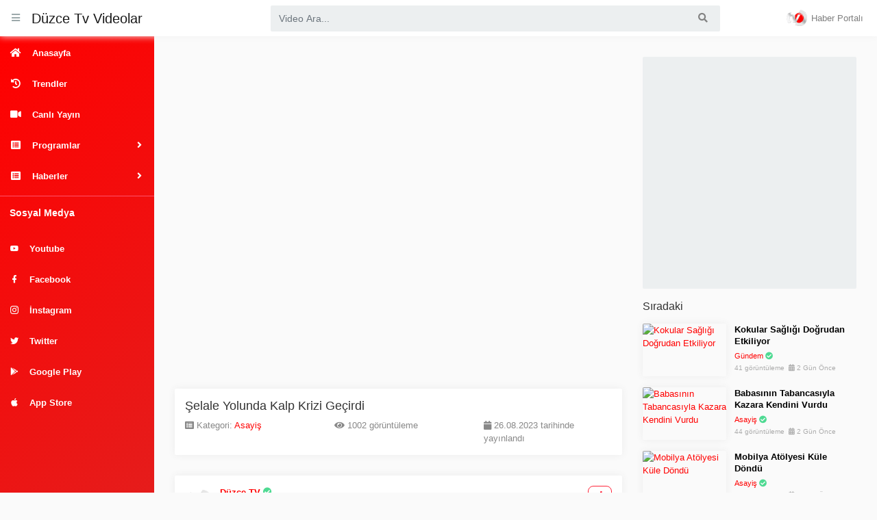

--- FILE ---
content_type: text/html
request_url: https://webtv.duzcetv.com/asayis-videolari/28008-selale-yolunda-kalp-krizi-gecirdi
body_size: 6026
content:


<!-- mobil olup olmadığının kontrolü -->

<!-- mobil olup olmadığının kontrolü -->

<!DOCTYPE html>
<html lang="tr">
	<head>
		<meta charset="utf-8">
		
		<!-- 
			Proje 		: Duzcetv.com
			Ajans 		: Serbay Interactive, serbay.net
			Tarih 		: 28.12.2018
			
			Front-End	: Ertuğrul Özkan 
			Back-End	: Serkan Bayraklı - Özkan Gözütok
		-->
		
		<title>Şelale Yolunda Kalp Krizi Geçirdi | Düzce TV</title>
		<meta name="description" content="Şelale Yolunda Kalp Krizi Geçirdi videosunu Düzce TV'de izleyebilirsiniz.">
		
		<meta name="author" content="Dijital Reklam Ajansı: Serbay Interactive" />
		<meta name="owner" content="Düzce Radyo TV A.Ş." />
		<meta name="copyright" content="© 2026" />
		
		<meta property="og:title" content="Şelale Yolunda Kalp Krizi Geçirdi | Düzce TV" />
		<meta property="og:description" content="Şelale Yolunda Kalp Krizi Geçirdi videosunu Düzce TV'de izleyebilirsiniz." />
		<meta property="og:url" content="https://webtv.duzcetv.com/asayis-videolari/28008-selale-yolunda-kalp-krizi-gecirdi"/>
		<meta property="og:image" content="https://img.youtube.com/vi/TAmGbf6zszM/mqdefault.jpg" />
		<meta http-equiv="pragma" content="no-cache" />

		
		<!-- analytics-->
		<!-- Global site tag (gtag.js) - Google Analytics -->
<script async src="https://www.googletagmanager.com/gtag/js?id=UA-22840198-1"></script>
<script>
  window.dataLayer = window.dataLayer || [];
  function gtag(){dataLayer.push(arguments);}
  gtag('js', new Date());

  gtag('config', 'UA-22840198-1');
</script>

<!-- Global site tag (gtag.js) - Google Analytics -->
<script async src="https://www.googletagmanager.com/gtag/js?id=G-71NNL569H7"></script>
<script>
  window.dataLayer = window.dataLayer || [];
  function gtag(){dataLayer.push(arguments);}
  gtag('js', new Date());

  gtag('config', 'G-71NNL569H7');
</script>
<!-- Medyasyon -->
<script>
var _paq = window._paq = window._paq || [];
/* tracker methods like "setCustomDimension" should be called before "trackPageView" */
_paq.push(["setCookieDomain", "*.www.duzcetv.com"]);
_paq.push(['trackPageView']);
_paq.push(['enableLinkTracking']);
(function() {
var u="https://panel.webanalytic.org/";
_paq.push(['setTrackerUrl', u+'matomo.php']);
_paq.push(['setSiteId', '118']);
var d=document, g=d.createElement('script'), s=d.getElementsByTagName('script')[0];
g.async=true; g.src=u+'matomo.js'; s.parentNode.insertBefore(g,s);
})();
</script>
<noscript><p><img src="https://panel.webanalytic.org/matomo.php?idsite=118&rec=1" style="border:0;" alt="" /></p></noscript>
<!-- End Medyasyon Code -->

<!-- Google tag (gtag.js) -->
<script async src="https://www.googletagmanager.com/gtag/js?id=G-NL8NV28X4X"></script>
<script>
  window.dataLayer = window.dataLayer || [];
  function gtag(){dataLayer.push(arguments);}
  gtag('js', new Date());

  gtag('config', 'G-NL8NV28X4X');
</script>
		<!-- analytics-->
		
		
		<link rel="shortcut icon" href="https://www.duzcetv.com/resim/upload/26.png">
		
		
		<!--					Serbay Interactive, Serbay.net, © Copyright 2026						-->
		
		<meta http-equiv="X-UA-Compatible" content="IE=edge">
		<meta name="viewport" content="width=device-width, initial-scale=1, shrink-to-fit=no">
		
		<link href="https://webtv.duzcetv.com/vendor\bootstrap\css\bootstrap.min.css" rel="stylesheet">
		<link href="https://webtv.duzcetv.com/vendor\fontawesome-free\css\all.min.css" rel="stylesheet" type="text/css">    
		<link href="https://webtv.duzcetv.com/css\serbay.css" rel="stylesheet">    
		<link rel="stylesheet" href="https://webtv.duzcetv.com/vendor\owl-carousel\owl.carousel.css">
		<link rel="stylesheet" href="https://webtv.duzcetv.com/vendor\owl-carousel\owl.theme.css">
		<link rel="stylesheet" href="https://webtv.duzcetv.com/vendor/css/materialdesignicons.min.css">
	</head>
	<body id="page-top" >
		
		<nav class="navbar navbar-expand navbar-light bg-white static-top osahan-nav sticky-top">
			&nbsp;&nbsp; 
			<button class="btn btn-link btn-sm text-secondary order-1 order-sm-0" id="sidebarToggle">
				<i class="fas fa-bars"></i>
			</button> &nbsp;&nbsp;
			
			<a class="navbar-brand mr-1" href="https://webtv.duzcetv.com" title="Düzce TV">Düzce Tv Videolar</a>
			
			 <form class="d-none d-md-inline-block form-inline ml-auto mr-0 mr-md-5 my-2 my-md-0 osahan-navbar-search" action="https://webtv.duzcetv.com/arama"  method="post">
            <div class="input-group">
               <input type="text" class="form-control" placeholder="Video Ara..." name="search" required>
               <div class="input-group-append">
                  <button class="btn btn-light" type="submit">
                  <i class="fas fa-search"></i> 
                  </button>
               </div>
            </div>
         </form>        
         <ul class="navbar-nav ml-auto ml-md-0 osahan-right-navbar">
           
            <li class="nav-item dropdown no-arrow osahan-right-navbar-user">
               <a class="nav-link user-dropdown-link" href="https://www.duzcetv.com" id="userDropdown" title="Düzce Tv">
               <img alt="Avatar" src="https://webtv.duzcetv.com/img\user.png">
             Haber Portalı
               </a>               
            </li>
         </ul>
		</nav>
		
		<div id="wrapper">    
			<ul class="sidebar navbar-nav ">
				<li class="nav-item">
					<a class="nav-link" href="https://webtv.duzcetv.com" title="Anasayfa">
						<i class="fas fa-fw fa-home"></i>
						<span>Anasayfa</span>
					</a>
				</li>
				<li class="nav-item">
					<a class="nav-link" href="https://webtv.duzcetv.com/trendler" title="Trendler">
						<i class="fas fa-fw fa-history"></i>
						<span>Trendler</span>
					</a>
				</li>					
				
				<li class="nav-item">
               <a class="nav-link" href="https://webtv.duzcetv.com/canli-yayin" title="Canlı Yayın">
               <i class="fas fa-fw fa-video"></i>
               <span>Canlı Yayın</span>
               </a>
            </li>
					
				<li class="nav-item" id="mobilkategori">
					<a class="nav-link" href="https://webtv.duzcetv.com/kategoriler" title="Anasayfa">
						<i class="fas fa-fw fa-list-alt"></i>
						<span>Kategoriler</span>
					</a>					
				</li>  
				<li class="nav-item dropdown" id="webkategori">
					<a class="nav-link dropdown-toggle" href="https://webtv.duzcetv.com/kategoriler" role="button" data-toggle="dropdown" aria-haspopup="true" aria-expanded="false">
						<i class="fas fa-fw fa-list-alt"></i>
						<span>Programlar</span>
					</a>
					<div class="dropdown-menu">
						
						<a class="dropdown-item" href="https://webtv.duzcetv.com/ekonomi" title="Ekonomi">Ekonomi</a>
						
						<a class="dropdown-item" href="https://webtv.duzcetv.com/tarim" title="Tarım">Tarım</a>
						
						<a class="dropdown-item" href="https://webtv.duzcetv.com/ana-haber-bulteni" title="Ana Haber Bülteni">Ana Haber Bülteni</a>
						
						<a class="dropdown-item" href="https://webtv.duzcetv.com/gundem-programi" title="Gündem Programı">Gündem Programı</a>
						
						<a class="dropdown-item" href="https://webtv.duzcetv.com/alternatif-baskis" title="Alternatif Başkış">Alternatif Başkış</a>
						
						<a class="dropdown-item" href="https://webtv.duzcetv.com/gonul-sohbeti" title="Gönül Sohbeti">Gönül Sohbeti</a>
						
						<a class="dropdown-item" href="https://webtv.duzcetv.com/spor-sayfasi" title="Spor Sayfası">Spor Sayfası</a>
						
						<a class="dropdown-item" href="https://webtv.duzcetv.com/saglik-rehberi" title="Sağlık Rehberi">Sağlık Rehberi</a>
						
						<a class="dropdown-item" href="https://webtv.duzcetv.com/iftar-vakti" title="İftar Vakti">İftar Vakti</a>
						
						<a class="dropdown-item" href="https://webtv.duzcetv.com/perde-arkasi" title="Perde Arkası">Perde Arkası</a>
						
						<a class="dropdown-item" href="https://webtv.duzcetv.com/soru-yorum" title="Soru-Yorum">Soru-Yorum</a>
						
						<a class="dropdown-item" href="https://webtv.duzcetv.com/kayip-zamanin-izinde" title="Kayıp Zamanın İzinde">Kayıp Zamanın İzinde</a>
											
					</div>
				</li>				
				<li class="nav-item dropdown" id="webkategori">
					<a class="nav-link dropdown-toggle" href="https://webtv.duzcetv.com/kategoriler" role="button" data-toggle="dropdown" aria-haspopup="true" aria-expanded="false">
						<i class="fas fa-fw fa-list-alt"></i>
						<span>Haberler</span>
					</a>
					<div class="dropdown-menu">
						
						<a class="dropdown-item" href="https://webtv.duzcetv.com/siyaset-kulvari" title="Siyaset Kulvarı">Siyaset Kulvarı</a>
						
						<a class="dropdown-item" href="https://webtv.duzcetv.com/serbest-kursu" title="Serbest Kürsü">Serbest Kürsü</a>
						
						<a class="dropdown-item" href="https://webtv.duzcetv.com/gundem" title="Gündem">Gündem</a>
						
						<a class="dropdown-item" href="https://webtv.duzcetv.com/asayis" title="Asayiş">Asayiş</a>
						
						<a class="dropdown-item" href="https://webtv.duzcetv.com/siyaset" title="Siyaset">Siyaset</a>
						
						<a class="dropdown-item" href="https://webtv.duzcetv.com/saglik" title="Sağlık">Sağlık</a>
						
						<a class="dropdown-item" href="https://webtv.duzcetv.com/spor" title="Spor">Spor</a>
						
						<a class="dropdown-item" href="https://webtv.duzcetv.com/ulusal" title="Ulusal">Ulusal</a>
						
						<a class="dropdown-item" href="https://webtv.duzcetv.com/yerel" title="Yerel">Yerel</a>
						
						<a class="dropdown-item" href="https://webtv.duzcetv.com/egitim" title="Eğitim">Eğitim</a>
											
					</div>
				</li>           
				<li class="nav-item channel-sidebar-list">
               <h6>Sosyal Medya</h6>
               <ul>
			   <li class="nav-item">
					<a class="nav-link" href="https://www.youtube.com/duzcetv" title="DüzceTv Youtube Kanalı" target="_blank">
						<i class="mdi mdi-youtube"></i>
						<span>Youtube</span>
					</a>					
				</li>	
				<li class="nav-item">
					 <a class="nav-link" href="https://www.facebook.com/duzcetv" title="Düzce Tv Facebook Sayfası" target="_blank">
						<i class="mdi mdi-facebook"></i>
						<span>Facebook</span>
					</a>					
				</li>
				<li class="nav-item">
					 <a class="nav-link" href="https://instagram.com/duzcetv" title="İnstagram Düzce Tv" target="_blank">
						<i class="mdi mdi-instagram"></i>
						<span>İnstagram </span>
					</a>					
				</li>
				<li class="nav-item">
					   <a class="nav-link" href="https://twitter.com/duzcetv" title="Düzce Tv twitter" target="_blank">
						<i class="mdi mdi-twitter"></i>
						<span>Twitter</span>
					</a>					
				</li>
				<li class="nav-item">
					<a class="nav-link" href="https://play.google.com/store/apps/details?id=com.serbay.duzcetv" title="Google Play Uygulamamız" target="_blank">
						<i class="mdi mdi-google-play"></i>
						<span>Google Play</span>
					</a>					
				</li>
				<li class="nav-item">
					   <a class="nav-link" href="https://itunes.apple.com/tr/app/d%C3%BCzce-rtv/id1457739477?l=tr&mt=8" title="App Store Uygulamamız" target="_blank">
						<i class="mdi mdi-apple"></i>
						<span>App Store</span>
					</a>					
				</li>				
					</ul>
				</li>
			</ul>
			<div id="content-wrapper">
				<div class="container-fluid pb-0">
					<div class="top-mobile-search">
						<div class="row">
							<div class="col-md-12">   
								<form class="mobile-search" action="https://webtv.duzcetv.com/arama" method="post">
									<div class="input-group">
										<input type="text" placeholder="Video Ara..." class="form-control" name="search" required>
										<div class="input-group-append">
											<button type="submit" class="btn btn-dark"><i class="fas fa-search"></i></button>
										</div>
									</div>
								</form>   
							</div>
						</div>
					</div>																										   
<style>
	.single-video iframe{
	width:100% !important; 
	height:480px !important; 	
	}
	
	.single-video object{
	width:100% !important; 
	height:480px !important; 	
	}
	
	@media only screen and (max-width:850px) {
    .single-video iframe {
	width:100% !important; 		
	height:250px !important; 
	}
	
    .single-video object {
	width:100% !important; 		
	height:auto !important; 
	}
	}
</style>
<div class="video-block section-padding">
	<div class="row">
		<div class="col-md-8">
			<div class="single-video-left">
				<div class="single-video">
				

					<iframe id="videom" src="https://www.youtube.com/embed/TAmGbf6zszM?rel=0&autoplay=1" frameborder="0" allow="accelerometer; autoplay; encrypted-media; gyroscope; picture-in-picture" allowfullscreen></iframe>
					<br>
				</div>
				<div class="single-video-title box mb-3">
					<h2>Şelale Yolunda Kalp Krizi Geçirdi</h2>
					
					<div class="row">
						<div class="col-md-4"><p class="mb-0"><i class="fas fa-list-alt"></i> Kategori: <a href="https://webtv.duzcetv.com/asayis" title="Asayiş">Asayiş</a></p></div>
						<div class="col-md-4"><p class="mb-0"><i class="fas fa-eye"></i> 1002 görüntüleme</p></div>
						<div class="col-md-4"><p class="mb-0"><i class="fas fa-calendar"></i> 26.08.2023 tarihinde yayınlandı</p></div>
					</div>
				</div>
				
				<div class="single-video-author box mb-3">
					<div class="float-right">
						<div class="row" id="md-9">
							<!-- Paylaşmayı Seviyoruz :) -->
							<script type='text/javascript' src='//platform-api.sharethis.com/js/sharethis.js#property=5a44aeb424deb20011a72b74&product=inline-share-buttons' async='async'></script>
							<div class="sharethis-inline-share-buttons"></div>
							<!-- Paylaşmayı Seviyoruz :) -->
							<a class="btn btn-sm btn-outline-danger" style="border-radius:8px;" href="#" data-toggle="modal" data-target="#logoutModal" title="Yerleştir"><i class="fas fa-fw fa-code"></i></a>
						</div>
					</div>
					<div id="mobil">
						<a href="https://www.youtube.com/user/duzcetv" title="Düzce TV | YouTube Kanalı" target="_blank"><img class="img-fluid" src="https://www.duzcetv.com/resim/upload/26.png" alt="Düzce TV"></a>
						<p><a href="https://www.youtube.com/user/duzcetv" title="Düzce TV | YouTube Kanalı" target="_blank"><strong>Düzce TV</strong></a> <span title="Düzce TV | YouTube Kanalı" data-placement="top" data-toggle="tooltip" data-original-title="Düzce TV | YouTube Kanalı"><i class="fas fa-check-circle text-success"></i></span></p>
						<small>YouTube Kanalı</small>
					</div>
				</div>
				
				<div class="single-video-info-content box mb-3">
					<p></p>
					
					<h6>Etiketler :</h6>
					<p class="tags mb-0">
						
						<span><a href="https://webtv.duzcetv.com/arama/Şelale" title="Şelale">Şelale</a></span>
						
						<span><a href="https://webtv.duzcetv.com/arama/Yolunda" title="Yolunda">Yolunda</a></span>
						
						<span><a href="https://webtv.duzcetv.com/arama/Kalp" title="Kalp">Kalp</a></span>
						
						<span><a href="https://webtv.duzcetv.com/arama/Krizi" title="Krizi">Krizi</a></span>
						
						<span><a href="https://webtv.duzcetv.com/arama/Geçirdi" title="Geçirdi">Geçirdi</a></span>
						
						<span><a href="https://webtv.duzcetv.com/asayis" title="Asayiş">Asayiş</a></span>
					</p>							
				</div>
			</div>
			
			<div class="adblock">
				<div class="img">
					
<!-- 728x90, oluşturulma 31.10.2010 -->
<ins class="adsbygoogle"
     style="display:inline-block;width:728px;height:90px"
     data-ad-client="ca-pub-6640902315421027"
     data-ad-slot="9850342119"></ins>
<script>
     (adsbygoogle = window.adsbygoogle || []).push({});
</script>
				</div>
			</div>
			
			
			
		</div>							
		<div class="col-md-4">
			<div class="single-video-right">
				<div class="row">
					<div class="col-md-12">
						
						<div class="adblock">
							<div class="img">
								
<!-- 336x258, oluşturulma 31.10.2010 -->
<ins class="adsbygoogle"
     style="display:inline-block;width:336px;height:280px"
     data-ad-client="ca-pub-6640902315421027"
     data-ad-slot="4308509790"></ins>
<script>
     (adsbygoogle = window.adsbygoogle || []).push({});
</script>
							</div>
						</div>
												
						
						<div class="main-title">
							<h6>Sıradaki</h6>
						</div>
					</div>
					<div class="col-md-12">
						
						<div class="video-card video-card-list">
							<div class="video-card-image">
								<a class="play-icon" href="https://webtv.duzcetv.com/gundem-videolari/41391-kokular-sagligi-dogrudan-etkiliyor" title="Kokular Sağlığı Doğrudan Etkiliyor"><i class="fas fa-play-circle"></i></a>
								<a href="https://webtv.duzcetv.com/gundem-videolari/41391-kokular-sagligi-dogrudan-etkiliyor" title="Kokular Sağlığı Doğrudan Etkiliyor"><img class="img-fluid" src="https://img.youtube.com/vi/7N6GzifksuM/mqdefault.jpg" alt="Kokular Sağlığı Doğrudan Etkiliyor"></a>
							</div>
							<div class="video-card-body">
								<div class="video-title">
									<a href="https://webtv.duzcetv.com/gundem-videolari/41391-kokular-sagligi-dogrudan-etkiliyor" title="Kokular Sağlığı Doğrudan Etkiliyor">Kokular Sağlığı Doğrudan Etkiliyor</a>
								</div>
								<div class="video-page text-success">
									<a href="https://webtv.duzcetv.com/gundem" title="Gündem Videoları">Gündem</a>  <a title="Gündem" data-placement="top" data-toggle="tooltip" href="https://webtv.duzcetv.com/gundem" data-original-title="Gündem Videoları"><i class="fas fa-check-circle text-success"></i></a>
								</div>
								<div class="video-view">
									41 görüntüleme &nbsp;<i class="fas fa-calendar-alt"></i> 2 Gün Önce
								</div>
							</div>
						</div>				
						
						<div class="video-card video-card-list">
							<div class="video-card-image">
								<a class="play-icon" href="https://webtv.duzcetv.com/asayis-videolari/41390-babasinin-tabancasiyla-kazara-kendini-vurdu" title="Babasının Tabancasıyla Kazara Kendini Vurdu"><i class="fas fa-play-circle"></i></a>
								<a href="https://webtv.duzcetv.com/asayis-videolari/41390-babasinin-tabancasiyla-kazara-kendini-vurdu" title="Babasının Tabancasıyla Kazara Kendini Vurdu"><img class="img-fluid" src="https://img.youtube.com/vi/_cY544jgW9U/mqdefault.jpg" alt="Babasının Tabancasıyla Kazara Kendini Vurdu"></a>
							</div>
							<div class="video-card-body">
								<div class="video-title">
									<a href="https://webtv.duzcetv.com/asayis-videolari/41390-babasinin-tabancasiyla-kazara-kendini-vurdu" title="Babasının Tabancasıyla Kazara Kendini Vurdu">Babasının Tabancasıyla Kazara Kendini Vurdu</a>
								</div>
								<div class="video-page text-success">
									<a href="https://webtv.duzcetv.com/asayis" title="Asayiş Videoları">Asayiş</a>  <a title="Asayiş" data-placement="top" data-toggle="tooltip" href="https://webtv.duzcetv.com/asayis" data-original-title="Asayiş Videoları"><i class="fas fa-check-circle text-success"></i></a>
								</div>
								<div class="video-view">
									44 görüntüleme &nbsp;<i class="fas fa-calendar-alt"></i> 2 Gün Önce
								</div>
							</div>
						</div>				
						
						<div class="video-card video-card-list">
							<div class="video-card-image">
								<a class="play-icon" href="https://webtv.duzcetv.com/asayis-videolari/41389-mobilya-atolyesi-kule-dondu" title="Mobilya Atölyesi Küle Döndü"><i class="fas fa-play-circle"></i></a>
								<a href="https://webtv.duzcetv.com/asayis-videolari/41389-mobilya-atolyesi-kule-dondu" title="Mobilya Atölyesi Küle Döndü"><img class="img-fluid" src="https://img.youtube.com/vi/pWjECw-6VOw/mqdefault.jpg" alt="Mobilya Atölyesi Küle Döndü"></a>
							</div>
							<div class="video-card-body">
								<div class="video-title">
									<a href="https://webtv.duzcetv.com/asayis-videolari/41389-mobilya-atolyesi-kule-dondu" title="Mobilya Atölyesi Küle Döndü">Mobilya Atölyesi Küle Döndü</a>
								</div>
								<div class="video-page text-success">
									<a href="https://webtv.duzcetv.com/asayis" title="Asayiş Videoları">Asayiş</a>  <a title="Asayiş" data-placement="top" data-toggle="tooltip" href="https://webtv.duzcetv.com/asayis" data-original-title="Asayiş Videoları"><i class="fas fa-check-circle text-success"></i></a>
								</div>
								<div class="video-view">
									40 görüntüleme &nbsp;<i class="fas fa-calendar-alt"></i> 2 Gün Önce
								</div>
							</div>
						</div>				
						
						<div class="video-card video-card-list">
							<div class="video-card-image">
								<a class="play-icon" href="https://webtv.duzcetv.com/egitim-videolari/41388-yeni-donem-kayitlari-basladi" title="Yeni Dönem Kayıtları Başladı"><i class="fas fa-play-circle"></i></a>
								<a href="https://webtv.duzcetv.com/egitim-videolari/41388-yeni-donem-kayitlari-basladi" title="Yeni Dönem Kayıtları Başladı"><img class="img-fluid" src="https://img.youtube.com/vi/j1H4PiiJg8w/mqdefault.jpg" alt="Yeni Dönem Kayıtları Başladı"></a>
							</div>
							<div class="video-card-body">
								<div class="video-title">
									<a href="https://webtv.duzcetv.com/egitim-videolari/41388-yeni-donem-kayitlari-basladi" title="Yeni Dönem Kayıtları Başladı">Yeni Dönem Kayıtları Başladı</a>
								</div>
								<div class="video-page text-success">
									<a href="https://webtv.duzcetv.com/egitim" title="Eğitim Videoları">Eğitim</a>  <a title="Eğitim" data-placement="top" data-toggle="tooltip" href="https://webtv.duzcetv.com/egitim" data-original-title="Eğitim Videoları"><i class="fas fa-check-circle text-success"></i></a>
								</div>
								<div class="video-view">
									43 görüntüleme &nbsp;<i class="fas fa-calendar-alt"></i> 2 Gün Önce
								</div>
							</div>
						</div>				
						
						<div class="video-card video-card-list">
							<div class="video-card-image">
								<a class="play-icon" href="https://webtv.duzcetv.com/gundem-videolari/41387-motosiklet-tutkusunu-koleksiyona-cevirdi" title="Motosiklet Tutkusunu Koleksiyona Çevirdi"><i class="fas fa-play-circle"></i></a>
								<a href="https://webtv.duzcetv.com/gundem-videolari/41387-motosiklet-tutkusunu-koleksiyona-cevirdi" title="Motosiklet Tutkusunu Koleksiyona Çevirdi"><img class="img-fluid" src="https://img.youtube.com/vi/6xERVGNFvT8/mqdefault.jpg" alt="Motosiklet Tutkusunu Koleksiyona Çevirdi"></a>
							</div>
							<div class="video-card-body">
								<div class="video-title">
									<a href="https://webtv.duzcetv.com/gundem-videolari/41387-motosiklet-tutkusunu-koleksiyona-cevirdi" title="Motosiklet Tutkusunu Koleksiyona Çevirdi">Motosiklet Tutkusunu Koleksiyona Çevirdi</a>
								</div>
								<div class="video-page text-success">
									<a href="https://webtv.duzcetv.com/gundem" title="Gündem Videoları">Gündem</a>  <a title="Gündem" data-placement="top" data-toggle="tooltip" href="https://webtv.duzcetv.com/gundem" data-original-title="Gündem Videoları"><i class="fas fa-check-circle text-success"></i></a>
								</div>
								<div class="video-view">
									41 görüntüleme &nbsp;<i class="fas fa-calendar-alt"></i> 2 Gün Önce
								</div>
							</div>
						</div>				
						
						<div class="video-card video-card-list">
							<div class="video-card-image">
								<a class="play-icon" href="https://webtv.duzcetv.com/gundem-videolari/41386-bati-karadenizin-ic-kesimlerinde-kuvvetli-ruzgar-uyarisi" title="Batı Karadeniz'in İç Kesimlerinde Kuvvetli Rüzgar Uyarısı"><i class="fas fa-play-circle"></i></a>
								<a href="https://webtv.duzcetv.com/gundem-videolari/41386-bati-karadenizin-ic-kesimlerinde-kuvvetli-ruzgar-uyarisi" title="Batı Karadeniz'in İç Kesimlerinde Kuvvetli Rüzgar Uyarısı"><img class="img-fluid" src="https://img.youtube.com/vi/yBi0D80se6Q/mqdefault.jpg" alt="Batı Karadeniz'in İç Kesimlerinde Kuvvetli Rüzgar Uyarısı"></a>
							</div>
							<div class="video-card-body">
								<div class="video-title">
									<a href="https://webtv.duzcetv.com/gundem-videolari/41386-bati-karadenizin-ic-kesimlerinde-kuvvetli-ruzgar-uyarisi" title="Batı Karadeniz'in İç Kesimlerinde Kuvvetli Rüzgar Uyarısı">Batı Karadeniz'in İç Kesimlerinde Kuvvetli Rüzgar Uyarısı</a>
								</div>
								<div class="video-page text-success">
									<a href="https://webtv.duzcetv.com/gundem" title="Gündem Videoları">Gündem</a>  <a title="Gündem" data-placement="top" data-toggle="tooltip" href="https://webtv.duzcetv.com/gundem" data-original-title="Gündem Videoları"><i class="fas fa-check-circle text-success"></i></a>
								</div>
								<div class="video-view">
									41 görüntüleme &nbsp;<i class="fas fa-calendar-alt"></i> 2 Gün Önce
								</div>
							</div>
						</div>				
											
					</div>
					
					<div class="col-md-12">
						<div class="main-title">
							<h6>Mobil Uygulamalarımız</h6>
						</div>
						<div class="row">
							<div class="col-md-6 serbayboyut">
								<a href="https://play.google.com/store/apps/details?id=com.serbay.duzcetv" target="_blank" title="Google Play Uygulamamız"><img class="img-fluid" src="https://webtv.duzcetv.com/img/gp.png" alt="Google Play"></a>
							</div>
							<div class="col-md-6 serbayboyut">
								<a href="https://itunes.apple.com/tr/app/d%C3%BCzce-rtv/id1457739477?l=tr&mt=8" target="_blank" title="IOS Uygulamamız"><img class="img-fluid" src="https://webtv.duzcetv.com/img/as.png" class="img-responsive" alt="IOS"></a>
							</div>
						</div>
					</div>
					
				</div>
			</div>
		</div>
	</div>
</div>
</div>

<!-- Video Yerleştirme  -->
<div class="modal fade" id="logoutModal" tabindex="-1" role="dialog" aria-labelledby="exampleModalLabel" aria-hidden="true" style="z-index:99999;">
	<div class="modal-dialog modal-sm modal-dialog-centered" role="document">
		<div class="modal-content">
			<div class="modal-header">
				<h5 class="modal-title" id="exampleModalLabel">Video Yerleştirin</h5>
				<button class="close" type="button" data-dismiss="modal" aria-label="Close">
					<span aria-hidden="true">×</span>
				</button>
			</div>
			<div id="yerlestir">
				<div class="modal-body">				
					<textarea id="embed" class="form-control border-form-control" style="height:110px;"><iframe class="stv" width="100%" height="640" src="https://webtv.duzcetv.com/embed/28008-selale-yolunda-kalp-krizi-gecirdi" frameborder="0"></iframe></textarea>  
				</div>
				<div class="modal-footer">
					<button class="btn btn-secondary" type="button" data-dismiss="modal">Kapat</button>
					<button onclick="copy('embed')" class="btn btn-primary" title="Kopyala">Kopyala</button>			
				</div>
			</div>	
			<div id="yerlestirson" style="display:none;">
				<div class="modal-body" style="padding:0px;">
					<i class="fa fa-clipboard-check" style="font-size:48px; color:#4eda92; margin: 1rem 8.5rem;"></i>
					<span class="text-success" style="margin: 0.5rem 7.8rem;"> Kopyalandı</span>
				</div>
				<div class="modal-footer">
					<button class="btn btn-secondary" type="button" data-dismiss="modal">Kapat</button>	
				</div>
			</div>
			
		</div>
	</div>
</div>

<script type="text/javascript">
	function copy(element_id){
		var aux = document.createElement("div");
		aux.setAttribute("contentEditable", true);
		aux.innerHTML = document.getElementById(element_id).innerHTML;
		aux.setAttribute("onfocus", "document.execCommand('selectAll',false,null)"); 
		document.body.appendChild(aux);
		aux.focus();
		document.execCommand("copy");
		document.body.removeChild(aux);		
		document.getElementById("yerlestir").style.display = "none";
		document.getElementById("yerlestirson").style.display = "block";
	}
</script>



<!-- Video Yerleştirme  -->
<footer class="sticky-footer">
	<div class="container">
		<div class="row no-gutters">
			<div class="col-lg-6 col-sm-6">
				<p class="mt-1 mb-0">&copy; Copyright 2026 <strong class="text-dark"><a href="https://www.duzcetv.com" target="_blank" title="Düzce Radyo TV A.Ş.">Düzce Radyo TV A.Ş.</a></strong> Tüm Hakları Saklıdır.<br>
					<small class="mt-0 mb-0">Dijital Reklam Ajansı <i class="fas fa-heart text-danger"></i> <a class="text-primary" target="_blank" href="https://serbay.net" title="Serbay Interactivev">Serbay Interactive</a></small>
				</p>
			</div>
		</div>
	</div>
</footer>
</div>
</div>
<a class="scroll-to-top rounded" href="#page-top" title="Yukarı Çık">
	<i class="fas fa-angle-up"></i>
</a>
<script src="https://webtv.duzcetv.com/vendor\jquery\jquery.min.js"></script>
<script src="https://webtv.duzcetv.com/vendor\bootstrap\js\bootstrap.bundle.min.js"></script>   
<script src="https://webtv.duzcetv.com/vendor\jquery-easing\jquery.easing.min.js"></script>  
<script src="https://webtv.duzcetv.com/vendor\owl-carousel\owl.carousel.js"></script>
<script src="https://webtv.duzcetv.com/js\serbay.js"></script>
</body>
<!--  16.01.2019 | ama ama ama lütfen orkestramıza bir alkış şahaneydiler (alkış ikonları) | Serbay.net/tum-isler -->
</html>

--- FILE ---
content_type: application/javascript
request_url: https://webtv.duzcetv.com/js/serbay.js
body_size: 652
content:
/* 
	Proje		: Oxijen.tv
	Ajans		: Serbay Interactive, serbay.net
	Tarih		: 12.01.2019

	Front-End	: Ertuğrul Özkan
*/


(function($) {
  "use strict"; // Start of use strict

  // Toggle the side navigation
   $(document).on('click', '#sidebarToggle', function(e) {  
    e.preventDefault();
    $("body").toggleClass("sidebar-toggled");
    $(".sidebar").toggleClass("toggled");
  });

  // Prevent the content wrapper from scrolling when the fixed side navigation hovered over
  $('body.fixed-nav .sidebar').on('mousewheel DOMMouseScroll wheel', function(e) {
    if ($window.width() > 768) {
      var e0 = e.originalEvent,
        delta = e0.wheelDelta || -e0.detail;
      this.scrollTop += (delta < 0 ? 1 : -1) * 30;
      e.preventDefault();
    }
  });
  
  // Category Owl Carousel
  const objowlcarousel = $('.owl-carousel-category');
  if (objowlcarousel.length > 0) {
    objowlcarousel.owlCarousel({
      responsive: {
        0:{
            items:1,
        },
        600:{
            items:3,
            nav:false
        },
        1000: {
          items: 4,
        },
        1200: {
          items: 8,
        },
      },
      loop: true,
      lazyLoad: true,
      autoplay: true,
      autoplaySpeed: 1000,
      autoplayTimeout: 2000,
      autoplayHoverPause: true,
      nav: true,
      navText:["<i class='fa fa-chevron-left'></i>", "<i class='fa fa-chevron-right'></i>"],
    });
  }

  // Login Owl Carousel
  const mainslider = $('.owl-carousel-login');
  if (mainslider.length > 0) {
    mainslider.owlCarousel({
      items: 1,
      lazyLoad: true,
      loop: true,
      autoplay: true,
      autoplaySpeed: 1000,
      autoplayTimeout: 2000,
      autoplayHoverPause: true,
    });
  }

	
  // Tooltip
  $('[data-toggle="tooltip"]').tooltip()

  // Scroll to top button appear
  $(document).on('scroll', function() {
    var scrollDistance = $(this).scrollTop();
    if (scrollDistance > 100) {
      $('.scroll-to-top').fadeIn();
    } else {
      $('.scroll-to-top').fadeOut();
    }
  });

  // Smooth scrolling using jQuery easing
  $(document).on('click', 'a.scroll-to-top', function(event) {
    var $anchor = $(this);
    $('html, body').stop().animate({
      scrollTop: ($($anchor.attr('href')).offset().top)
    }, 1000, 'easeInOutExpo');
    event.preventDefault();
  });

})(jQuery); // End of use strict